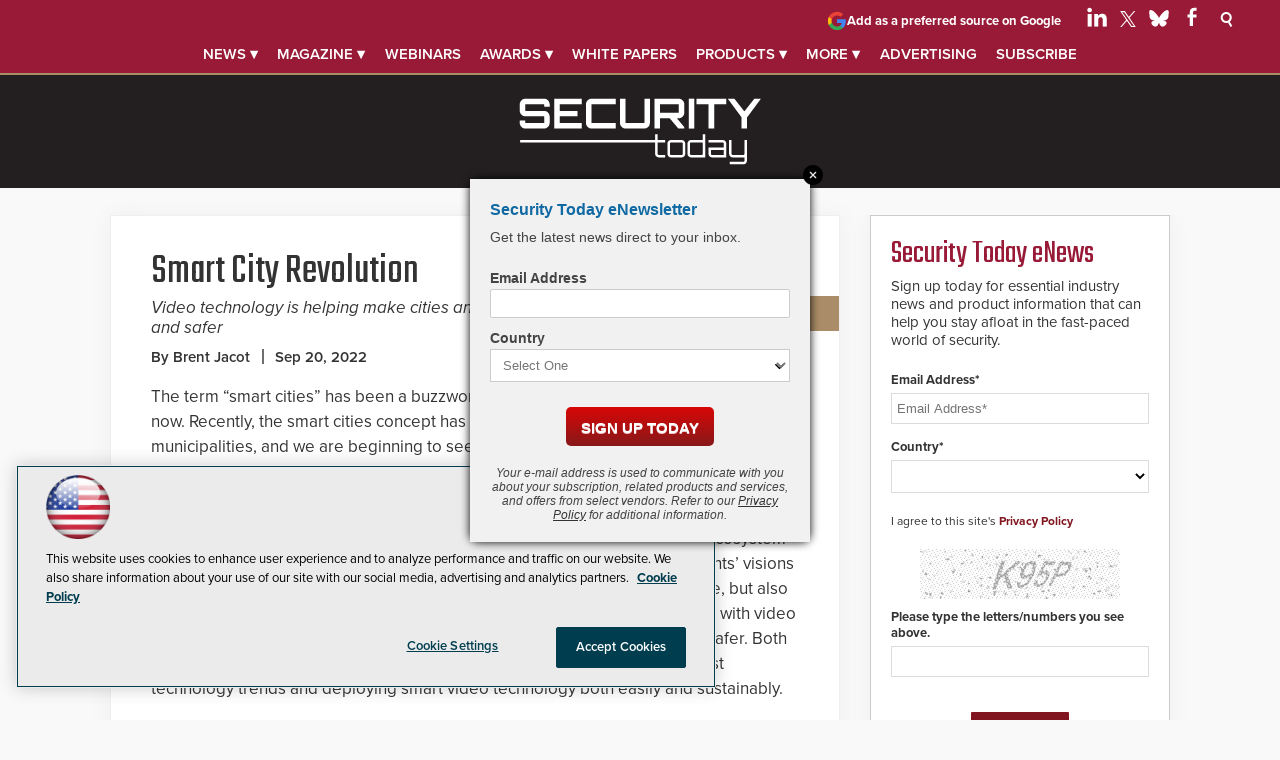

--- FILE ---
content_type: text/html;charset=ISO-8859-1
request_url: https://1105.dragonforms.com/init.do?dragoniframe=true&oly_anon_id=6d360664-e519-4be9-a288-3fa8feebe4da&r=&pk=NLPOP&omedasite=SecurityTodayeNews
body_size: 377
content:





<html>
<head>
<script>
window.onload = function(){
  window.document.location = 'loading.do?dragoniframe=true&oly_anon_id=6d360664-e519-4be9-a288-3fa8feebe4da&r=&pk=NLPOP&omedasite=SecurityTodayeNews';
}
</script>
</head>
<body>
<center>
<img src="https://cdn.omeda.com/hosted/images/dragon/generic/spinner.gif">
<br>Loading...
</center>
</body>
</html>

--- FILE ---
content_type: text/html;charset=ISO-8859-1
request_url: https://1105.dragonforms.com/init.do?dragoniframe=true&oly_anon_id=6d360664-e519-4be9-a288-3fa8feebe4da&r=&pk=NLPOP&omedasite=SecurityTodayeNews
body_size: 377
content:





<html>
<head>
<script>
window.onload = function(){
  window.document.location = 'loading.do?dragoniframe=true&oly_anon_id=6d360664-e519-4be9-a288-3fa8feebe4da&r=&pk=NLPOP&omedasite=SecurityTodayeNews';
}
</script>
</head>
<body>
<center>
<img src="https://cdn.omeda.com/hosted/images/dragon/generic/spinner.gif">
<br>Loading...
</center>
</body>
</html>

--- FILE ---
content_type: text/html;charset=ISO-8859-1
request_url: https://1105.dragonforms.com/loading.do?dragoniframe=true&oly_anon_id=6d360664-e519-4be9-a288-3fa8feebe4da&r=&pk=NLPOP&omedasite=SecurityTodayeNews
body_size: 7265
content:




<noscript>Your browser does not support JavaScript!</noscript>

<!DOCTYPE html>
<!--[if lt IE 7 ]><html class='inside-iframe' style='overflow:hidden' class="ie ie6" lang="en"> <![endif]-->
<!--[if IE 7 ]><html class='inside-iframe' style='overflow:hidden' class="ie ie7" lang="en"> <![endif]-->
<!--[if IE 8 ]><html class='inside-iframe' style='overflow:hidden' class="ie ie8" lang="en"> <![endif]-->
<!--[if (gte IE 9)|!(IE)]><!--><html class='inside-iframe' style='overflow:hidden' lang="en"> <!--<![endif]-->
<head>

	<!-- Basic Page Needs
  ================================================== -->
	<meta charset="utf-8">
	<meta name="keywords" content="[-meta-]" />
	<title></title>

	<!-- Mobile Specific Metas
  ================================================== -->
	<meta name="viewport" content="width=device-width, initial-scale=1, maximum-scale=1">

	<!-- CSS
  ================================================== -->
	<!-- <link rel="stylesheet" href="stylesheets/base.css"> -->

	<!--[if lt IE 9]>
		<script src="http://html5shim.googlecode.com/svn/trunk/html5.js"></script>
	<![endif]-->

	<link rel="stylesheet" type="text/css" href="https://hostedcontent.dragonforms.com/hosted/images/dragon/generic/9/minimal_9b.css" /><script src='https://code.jquery.com/jquery-2.2.4.min.js'  integrity='sha256-BbhdlvQf/xTY9gja0Dq3HiwQF8LaCRTXxZKRutelT44=' crossorigin='anonymous'></script><script type="text/javascript" src="https://static-cdn.dragonforms.com/js/conditional.js?build=V26.1-20260108"></script><script type="text/javascript" src="https://static-cdn.dragonforms.com/js/dragonCampaign.js?build=V26.1-20260108"></script><link rel="stylesheet" type="text/css" href="https://static-cdn.dragonforms.com/style/generic.css?build=V26.1-20260108" /><style>body  {background-color:#f1f1f1;} body  {font-family:Tahoma, sans-serif;} </style><!-- Google Tag Manager -->
<script>(function(w,d,s,l,i){w[l]=w[l]||[];w[l].push({'gtm.start':
new Date().getTime(),event:'gtm.js'});var f=d.getElementsByTagName(s)[0],
j=d.createElement(s),dl=l!='dataLayer'?'&l='+l:'';j.async=true;j.src=
'https://www.googletagmanager.com/gtm.js?id='+i+dl;f.parentNode.insertBefore(j,f);
})(window,document,'script','dataLayer','GTM-P5RCFS6F');</script>
<!-- End Google Tag Manager -->
<link rel="stylesheet" type="text/css" href="https://hostedcontent.dragonforms.com/hosted/images/dragon/12240/1924.css" />

<script>var elements;</script></head>
<body>
	<!-- Primary Page Layout
	================================================== -->
	<form method="post" accept-charset="utf-8" action="saveNewSubscription.do;jsessionid=E0B8311DE7B42C48ECE5F050EB60CAE4" id="standardForm"><input type="hidden" name="14" id="14" value="1"><input type="hidden" id="dragonjsessionid" name="dragonjsessionid" value="E0B8311DE7B42C48ECE5F050EB60CAE4"><input type="hidden" id="omedasite" name="omedasite" value="SecurityTodayeNews"><input type="hidden" id="shippingaddresscountry" name="shippingaddresscountry" value="7">
	<div class="container">
		<header class="sixteen columns"><!-- Google Tag Manager (noscript) -->
<noscript><iframe src="https://www.googletagmanager.com/ns.html?id=GTM-P5RCFS6F"
height="0" width="0" style="display:none;visibility:hidden"></iframe></noscript>
<!-- End Google Tag Manager (noscript) -->
<input name="demo118072" type="hidden" value="NLPOP" id="demo118072"/><p class="headertext">Security Today eNewsletter</p><p class="introtext">Get the latest news direct to your inbox.</p></header>
		<section class="sixteen columns contentmiddle">
			<ul class="validation">
				
			</ul>
			<p id="p13" class="drg-element-type-standard-field drg-element-sub-type-fieldname-EMAILADDR addresslabel"><span class="questionlabel "><label for="id13">Email Address</label> </span><input class="drg-field-address-normal" name="demo118080" type="text" value="" id="id13" maxlength="50" size="50"  /></p><span class="spanc7 drg-element-type-standard-field drg-element-sub-type-fieldname-COUNTRY"><p id="p7" class="drg-element-type-standard-field drg-element-sub-type-fieldname-COUNTRY addresslabel"><span class="questionlabel "><label for="id7">Country</label>&nbsp;</span><select name="demo118081" id="id7" ><option value="">Select One</option><option value="80" [-SELECTED118081_r80-]>UNITED STATES</option><option value="81" [-SELECTED118081_r81-]>CANADA</option><option value="84" [-SELECTED118081_r84-]>AFGHANISTAN</option><option value="86" [-SELECTED118081_r86-]>ALBANIA</option><option value="87" [-SELECTED118081_r87-]>ALGERIA</option><option value="89" [-SELECTED118081_r89-]>ANDORRA</option><option value="90" [-SELECTED118081_r90-]>ANGOLA</option><option value="91" [-SELECTED118081_r91-]>ANGUILLA</option><option value="350" [-SELECTED118081_r350-]>ANTARCTICA</option><option value="92" [-SELECTED118081_r92-]>ANTIGUA</option><option value="93" [-SELECTED118081_r93-]>ARGENTINA</option><option value="94" [-SELECTED118081_r94-]>ARMENIA</option><option value="95" [-SELECTED118081_r95-]>ARUBA</option><option value="96" [-SELECTED118081_r96-]>ASCENSION IS</option><option value="97" [-SELECTED118081_r97-]>AUSTRALIA</option><option value="98" [-SELECTED118081_r98-]>AUSTRIA</option><option value="99" [-SELECTED118081_r99-]>AZERBAIJAN</option><option value="101" [-SELECTED118081_r101-]>BAHAMAS</option><option value="102" [-SELECTED118081_r102-]>BAHRAIN</option><option value="103" [-SELECTED118081_r103-]>BANGLADESH</option><option value="104" [-SELECTED118081_r104-]>BARBADOS</option><option value="106" [-SELECTED118081_r106-]>BELARUS</option><option value="108" [-SELECTED118081_r108-]>BELGIUM</option><option value="109" [-SELECTED118081_r109-]>BELIZE</option><option value="110" [-SELECTED118081_r110-]>BENIN</option><option value="111" [-SELECTED118081_r111-]>BERMUDA</option><option value="112" [-SELECTED118081_r112-]>BHUTAN</option><option value="113" [-SELECTED118081_r113-]>BOLIVIA</option><option value="115" [-SELECTED118081_r115-]>BOSNIA-HERZEGOVINA</option><option value="116" [-SELECTED118081_r116-]>BOTSWANA</option><option value="117" [-SELECTED118081_r117-]>BRAZIL</option><option value="351" [-SELECTED118081_r351-]>BRITISH INDIAN OCEAN TERRITORY</option><option value="118" [-SELECTED118081_r118-]>BRITISH VIRGIN IS</option><option value="120" [-SELECTED118081_r120-]>BRUNEI</option><option value="121" [-SELECTED118081_r121-]>BULGARIA</option><option value="122" [-SELECTED118081_r122-]>BURKINA FASO</option><option value="123" [-SELECTED118081_r123-]>BURUNDI</option><option value="124" [-SELECTED118081_r124-]>CAMBODIA</option><option value="125" [-SELECTED118081_r125-]>CAMEROON</option><option value="127" [-SELECTED118081_r127-]>CAPE VERDE ISLANDS</option><option value="128" [-SELECTED118081_r128-]>CAYMAN ISLANDS</option><option value="129" [-SELECTED118081_r129-]>CENTRAL AFRICAN REP</option><option value="130" [-SELECTED118081_r130-]>CHAD</option><option value="134" [-SELECTED118081_r134-]>CHILE</option><option value="135" [-SELECTED118081_r135-]>CHINA</option><option value="136" [-SELECTED118081_r136-]>COCO ISLAND</option><option value="137" [-SELECTED118081_r137-]>COLOMBIA</option><option value="138" [-SELECTED118081_r138-]>COMOROS</option><option value="139" [-SELECTED118081_r139-]>CONGO</option><option value="141" [-SELECTED118081_r141-]>COOK ISLANDS</option><option value="142" [-SELECTED118081_r142-]>COSTA RICA</option><option value="143" [-SELECTED118081_r143-]>CROATIA</option><option value="144" [-SELECTED118081_r144-]>CUBA</option><option value="145" [-SELECTED118081_r145-]>CYPRUS</option><option value="146" [-SELECTED118081_r146-]>CZECH REPUBLIC</option><option value="147" [-SELECTED118081_r147-]>DENMARK</option><option value="148" [-SELECTED118081_r148-]>DJIBOUTI</option><option value="149" [-SELECTED118081_r149-]>DOMINICA</option><option value="150" [-SELECTED118081_r150-]>DOMINICAN REPUBLIC</option><option value="151" [-SELECTED118081_r151-]>EAST TIMOR</option><option value="152" [-SELECTED118081_r152-]>ECUADOR</option><option value="153" [-SELECTED118081_r153-]>EGYPT</option><option value="154" [-SELECTED118081_r154-]>EL SALVADOR</option><option value="156" [-SELECTED118081_r156-]>ERITREA</option><option value="157" [-SELECTED118081_r157-]>ESTONIA</option><option value="158" [-SELECTED118081_r158-]>ETHIOPIA</option><option value="159" [-SELECTED118081_r159-]>FAEROE ISLANDS</option><option value="160" [-SELECTED118081_r160-]>FALKLAND ISLANDS</option><option value="161" [-SELECTED118081_r161-]>FIJI</option><option value="162" [-SELECTED118081_r162-]>FINLAND</option><option value="163" [-SELECTED118081_r163-]>FRANCE</option><option value="164" [-SELECTED118081_r164-]>FRENCH GUIANA</option><option value="165" [-SELECTED118081_r165-]>FRENCH POLYNESIA</option><option value="168" [-SELECTED118081_r168-]>GABON</option><option value="169" [-SELECTED118081_r169-]>GAMBIA</option><option value="171" [-SELECTED118081_r171-]>GEORGIA</option><option value="172" [-SELECTED118081_r172-]>GERMANY</option><option value="173" [-SELECTED118081_r173-]>GHANA</option><option value="174" [-SELECTED118081_r174-]>GIBRALTAR</option><option value="176" [-SELECTED118081_r176-]>GREECE</option><option value="177" [-SELECTED118081_r177-]>GREENLAND</option><option value="178" [-SELECTED118081_r178-]>GRENADA</option><option value="179" [-SELECTED118081_r179-]>GUADELOUPE</option><option value="180" [-SELECTED118081_r180-]>GUATEMALA</option><option value="181" [-SELECTED118081_r181-]>GUERNSEY</option><option value="182" [-SELECTED118081_r182-]>GUINEA</option><option value="183" [-SELECTED118081_r183-]>GUYANA</option><option value="184" [-SELECTED118081_r184-]>HAITI</option><option value="185" [-SELECTED118081_r185-]>HONDURAS</option><option value="186" [-SELECTED118081_r186-]>HONG KONG</option><option value="187" [-SELECTED118081_r187-]>HUNGARY</option><option value="188" [-SELECTED118081_r188-]>ICELAND</option><option value="189" [-SELECTED118081_r189-]>INDIA</option><option value="190" [-SELECTED118081_r190-]>INDONESIA</option><option value="191" [-SELECTED118081_r191-]>IRAN</option><option value="192" [-SELECTED118081_r192-]>IRAQ</option><option value="193" [-SELECTED118081_r193-]>IRELAND</option><option value="194" [-SELECTED118081_r194-]>ISLE OF MAN</option><option value="195" [-SELECTED118081_r195-]>ISRAEL</option><option value="196" [-SELECTED118081_r196-]>ITALY</option><option value="197" [-SELECTED118081_r197-]>IVORY COAST</option><option value="198" [-SELECTED118081_r198-]>JAMAICA</option><option value="199" [-SELECTED118081_r199-]>JAPAN</option><option value="200" [-SELECTED118081_r200-]>JORDAN</option><option value="201" [-SELECTED118081_r201-]>KAZAKHSTAN</option><option value="202" [-SELECTED118081_r202-]>KENYA</option><option value="204" [-SELECTED118081_r204-]>KIRIBATI</option><option value="206" [-SELECTED118081_r206-]>KUWAIT</option><option value="207" [-SELECTED118081_r207-]>KYRGYZSTAN</option><option value="208" [-SELECTED118081_r208-]>LAOS</option><option value="209" [-SELECTED118081_r209-]>LATVIA</option><option value="210" [-SELECTED118081_r210-]>LEBANON</option><option value="211" [-SELECTED118081_r211-]>LESOTHO</option><option value="212" [-SELECTED118081_r212-]>LIBERIA</option><option value="213" [-SELECTED118081_r213-]>LIBYA</option><option value="214" [-SELECTED118081_r214-]>LIECHTENSTEIN</option><option value="215" [-SELECTED118081_r215-]>LITHUANIA</option><option value="216" [-SELECTED118081_r216-]>LUXEMBOURG</option><option value="217" [-SELECTED118081_r217-]>MACAO</option><option value="218" [-SELECTED118081_r218-]>MACEDONIA</option><option value="219" [-SELECTED118081_r219-]>MADAGASCAR</option><option value="221" [-SELECTED118081_r221-]>MALAWI</option><option value="222" [-SELECTED118081_r222-]>MALAYSIA</option><option value="223" [-SELECTED118081_r223-]>MALDIVES</option><option value="224" [-SELECTED118081_r224-]>MALI</option><option value="225" [-SELECTED118081_r225-]>MALTA</option><option value="226" [-SELECTED118081_r226-]>MARSHALL ISLANDS</option><option value="227" [-SELECTED118081_r227-]>MARTINIQUE</option><option value="228" [-SELECTED118081_r228-]>MAURITANIA</option><option value="229" [-SELECTED118081_r229-]>MAURITIUS</option><option value="230" [-SELECTED118081_r230-]>MAYOTTE</option><option value="231" [-SELECTED118081_r231-]>MEXICO</option><option value="232" [-SELECTED118081_r232-]>MICRONESIA</option><option value="233" [-SELECTED118081_r233-]>MOLDOVA</option><option value="235" [-SELECTED118081_r235-]>MONACO</option><option value="236" [-SELECTED118081_r236-]>MONGOLIA</option><option value="237" [-SELECTED118081_r237-]>MONTENEGRO</option><option value="238" [-SELECTED118081_r238-]>MONTSERRAT</option><option value="239" [-SELECTED118081_r239-]>MOROCCO</option><option value="240" [-SELECTED118081_r240-]>MOZAMBIQUE</option><option value="241" [-SELECTED118081_r241-]>MYANMAR</option><option value="242" [-SELECTED118081_r242-]>NAMIBIA</option><option value="243" [-SELECTED118081_r243-]>NAURU</option><option value="244" [-SELECTED118081_r244-]>NEPAL</option><option value="245" [-SELECTED118081_r245-]>NETHERLAND ANTILLES</option><option value="246" [-SELECTED118081_r246-]>NETHERLANDS</option><option value="248" [-SELECTED118081_r248-]>NEW CALEDONIA</option><option value="249" [-SELECTED118081_r249-]>NEW GUINEA</option><option value="250" [-SELECTED118081_r250-]>NEW ZEALAND</option><option value="251" [-SELECTED118081_r251-]>NICARAGUA</option><option value="252" [-SELECTED118081_r252-]>NIGER</option><option value="253" [-SELECTED118081_r253-]>NIGERIA</option><option value="254" [-SELECTED118081_r254-]>NORTH KOREA</option><option value="256" [-SELECTED118081_r256-]>NORWAY</option><option value="257" [-SELECTED118081_r257-]>OMAN</option><option value="259" [-SELECTED118081_r259-]>PAKISTAN</option><option value="260" [-SELECTED118081_r260-]>PALAU</option><option value="261" [-SELECTED118081_r261-]>PALESTINE</option><option value="262" [-SELECTED118081_r262-]>PANAMA</option><option value="264" [-SELECTED118081_r264-]>PARAGUAY</option><option value="265" [-SELECTED118081_r265-]>PERU</option><option value="266" [-SELECTED118081_r266-]>PHILIPPINES</option><option value="268" [-SELECTED118081_r268-]>PITCAIRN IS</option><option value="269" [-SELECTED118081_r269-]>POLAND</option><option value="270" [-SELECTED118081_r270-]>PORTUGAL</option><option value="271" [-SELECTED118081_r271-]>QATAR</option><option value="272" [-SELECTED118081_r272-]>REUNION</option><option value="273" [-SELECTED118081_r273-]>ROMANIA</option><option value="274" [-SELECTED118081_r274-]>RUSSIA</option><option value="275" [-SELECTED118081_r275-]>RWANDA</option><option value="276" [-SELECTED118081_r276-]>SAN MARINO</option><option value="277" [-SELECTED118081_r277-]>SAO TOME E PRINCIPE</option><option value="279" [-SELECTED118081_r279-]>SAUDI ARABIA</option><option value="281" [-SELECTED118081_r281-]>SENEGAL</option><option value="282" [-SELECTED118081_r282-]>SERBIA</option><option value="283" [-SELECTED118081_r283-]>SEYCHELLES</option><option value="284" [-SELECTED118081_r284-]>SIERRA LEONE</option><option value="285" [-SELECTED118081_r285-]>SINGAPORE</option><option value="286" [-SELECTED118081_r286-]>SLOVAK REPUBLIC</option><option value="287" [-SELECTED118081_r287-]>SLOVENIA</option><option value="288" [-SELECTED118081_r288-]>SOLOMON ISLANDS</option><option value="289" [-SELECTED118081_r289-]>SOMALIA</option><option value="290" [-SELECTED118081_r290-]>SOUTH AFRICA</option><option value="291" [-SELECTED118081_r291-]>SOUTH KOREA</option><option value="292" [-SELECTED118081_r292-]>SPAIN</option><option value="293" [-SELECTED118081_r293-]>SRI LANKA</option><option value="294" [-SELECTED118081_r294-]>ST CROIX</option><option value="295" [-SELECTED118081_r295-]>ST KITTS</option><option value="296" [-SELECTED118081_r296-]>ST LUCIA</option><option value="298" [-SELECTED118081_r298-]>ST MARTIN</option><option value="299" [-SELECTED118081_r299-]>ST PIERRE</option><option value="300" [-SELECTED118081_r300-]>ST VINCENT</option><option value="301" [-SELECTED118081_r301-]>SUDAN</option><option value="302" [-SELECTED118081_r302-]>SURINAME</option><option value="303" [-SELECTED118081_r303-]>SWAZILAND</option><option value="304" [-SELECTED118081_r304-]>SWEDEN</option><option value="305" [-SELECTED118081_r305-]>SWITZERLAND</option><option value="306" [-SELECTED118081_r306-]>SYRIA</option><option value="308" [-SELECTED118081_r308-]>TAIWAN</option><option value="309" [-SELECTED118081_r309-]>TAJIKISTAN</option><option value="310" [-SELECTED118081_r310-]>TANZANIA</option><option value="312" [-SELECTED118081_r312-]>THAILAND</option><option value="314" [-SELECTED118081_r314-]>TOGO</option><option value="315" [-SELECTED118081_r315-]>TONGA</option><option value="316" [-SELECTED118081_r316-]>TRINIDAD AND TOBAGO</option><option value="317" [-SELECTED118081_r317-]>TUNISIA</option><option value="318" [-SELECTED118081_r318-]>TURKEY</option><option value="319" [-SELECTED118081_r319-]>TURKMENISTAN</option><option value="320" [-SELECTED118081_r320-]>TURKS ISLAND</option><option value="321" [-SELECTED118081_r321-]>TUVALU</option><option value="322" [-SELECTED118081_r322-]>UGANDA</option><option value="323" [-SELECTED118081_r323-]>UKRAINE</option><option value="324" [-SELECTED118081_r324-]>UNITED ARAB EMIRATES</option><option value="749" [-SELECTED118081_r749-]>UNITED KINGDOM</option><option value="325" [-SELECTED118081_r325-]>URUGUAY</option><option value="326" [-SELECTED118081_r326-]>UZBEKISTAN</option><option value="327" [-SELECTED118081_r327-]>VANUATU</option><option value="328" [-SELECTED118081_r328-]>VATICAN CITY</option><option value="329" [-SELECTED118081_r329-]>VENEZUELA</option><option value="330" [-SELECTED118081_r330-]>VIETNAM</option><option value="332" [-SELECTED118081_r332-]>WALLIS ISLAND</option><option value="333" [-SELECTED118081_r333-]>WESTERN SAHARA</option><option value="334" [-SELECTED118081_r334-]>WESTERN SAMOA</option><option value="335" [-SELECTED118081_r335-]>YEMEN</option><option value="336" [-SELECTED118081_r336-]>ZAIRE</option><option value="337" [-SELECTED118081_r337-]>ZAMBIA</option><option value="338" [-SELECTED118081_r338-]>ZIMBABWE</option></select></p></span><div id="disp118086" style="display:none;"><span class="spanc12103 drg-element-type-demographic drg-element-sub-type-type-5"><p id="p12103" class="drg-element-type-demographic drg-element-sub-type-type-5"><span class="questionlabel ">&nbsp;</span></p><ul><li class="licr12103_65566 lier118086_65566 "><input name="demo118086" type="checkbox" value="65566" id="id12103_65566" /><span class="checkboxlabel"><label for="id12103_65566"><p>By checking this box, you are opting in to receive newsletter(s), subscription offers, product news and access to exclusive content from 1105 Media and its affiliated partners. If left unchecked, you will still receive the product/s you have subscribed to above and related renewal, billing or relevant subscriber notifications. However, you may opt out of subscriber communications at any time by clicking unsubscribe at the bottom of our emails. For additional customer/data inquiries, please email <a href="mailto:privacy@1105media.com">privacy@1105media.com</a>.</p></label></span></li></ul></span></div><div id="disp118083" style="display:none;"><div id="pd3200" class="drg-element-type-deployment-type drg-element-sub-type-none"><input name="opt118083" type="checkbox" value="1" id="optd3200" [-CHECKEDOPT118083-]/><span class="questionlabel "><label for="optd3200"><span class="optin">I agree to receive email communications from 1105 Media, Inc. containing news, updates, and promotions regarding 1105 Media&#39;s products, and offers from select vendors. I understand that I can withdraw consent at any time. Please refer to our Privacy Policy for additional information or contact us at privacy@1105media.com.</span></label>&nbsp;</span><div id="longd3200" class="longdescopt" style="display:none"></div></div></div>
			<div id="submitbtn" class="submit"><input type="submit" value="Submit"></div>
		</section>
		<footer class="sixteen columns footer"><input name="opt118085" type="hidden" value="1" id="optp5134"/><input type="submit" value="Sign Up Today">
<p><em>Your e-mail address is used to communicate with you about your subscription, related products and services, and offers from select vendors. Refer to our <a href="https://1105media.com/pages/privacy-policy.aspx" target="_blank">Privacy Policy</a> for additional information.</em></p>
</footer>
	</div><!-- container -->
	<input type="hidden" name="transactionKey" value="dragon-hpci-2a761183c30c4b5fbe3cd3849d590b42"><input type="hidden" name="dragon_pagenumber" value="1"><input type="hidden" id="originalUrlParams" value="dragoniframe=true&oly_anon_id=6d360664-e519-4be9-a288-3fa8feebe4da&r=&pk=NLPOP&omedasite=SecurityTodayeNews"></form>
	
	<div id="olyticsContainer" style="display:none;visibility:hidden;"><script>window.olytics||(window.olytics=[]),window.olytics.methods=["fire","confirm"],window.olytics.factory=function(i){return function(){var t=Array.prototype.slice.call(arguments);return t.unshift(i),window.olytics.push(t),window.olytics}};for(var i=0;i<window.olytics.methods.length;i++){var method=window.olytics.methods[i];window.olytics[method]=window.olytics.factory(method)}olytics.load=function(i){if(!document.getElementById("olyticsImport")){window.a=window.olytics;var t=document.createElement("script");t.async=!0,t.id="olyticsImport",t.type="text/javascript";var o="";void 0!==i&&void 0!==i.oid&&(o=i.oid),t.setAttribute("data-oid",o),t.src="https://olytics.omeda.com/olytics/js/v3/p/olytics.min.js",t.addEventListener("load",function(t){for(olytics.initialize({Olytics:i});window.a.length>0;){var o=window.a.shift(),s=o.shift();olytics[s]&&olytics[s].apply(olytics,o)}},!1);var s=document.getElementsByTagName("script")[0];s.parentNode.insertBefore(t,s)}},olytics.load({oid:"d158cf08e5844cba89cc42fe00c7776d"});</script><script type="text/javascript" src="js/olyticsLinkAssistance.js"></script><script></script></div>

	<script>
		$(document).ready(function() {
			$("nav.drgNav").hide();
			$("nav.drgNav").has('ul').has('li').show();
		});

		$(function() {
			$("<select />").appendTo("nav.drgNav");

			$("<option />", {
				"selected": "selected",
				"value"   : "",
				"text"    : "Go to..."
			}).appendTo("nav.drgNav select");

			$("nav.drgNav a").each(function() {
				var el = $(this);
				$("<option />", {
				"value"   : el.attr("href"),
				"text"    : el.text()
				}).appendTo("nav.drgNav select");
			});

			$("nav.drgNav select").change(function() {
				window.location = $(this).find("option:selected").val();
			});
		});
	</script>
	
<!--<script>
$(document).ready(function() {
		$('span')
		.filter(function() {
			return $.trim($(this).text()) === '' && $(this).children().length == 0
		})
		.remove();
		$('p')
		.filter(function() {
			return $.trim($(this).text()) === '' && $(this).children().length == 0
		})
		.remove()
	});	
</script> -->
	
<!-- End Document
================================================== -->
<script type="text/javascript" src="js/embeddedomedaside.js"></script><input type="hidden" id="iframedcontext" name="iframedcontext" value="SecurityTodayeNews"><div id="basicConfirm_modal" class="simple_modal" style="display: none;"> <%-- the gray background --%>
    <div id="basicConfirmContent" class="simple_modal_content">
        <div id="basicConfirmMessageContainer">
            <span id="basicConfirmMessage"></span>
        </div>
        <div class="basicConfirmButtonContainer">
            <button class="form-submit-button basicConfirmYes" type="button" id="basicConfirmYes">Yes</button>
            <button class="form-submit-button basicConfirmNo" type="button" id="basicConfirmNo">No</button>
        </div>
    </div>
</div></body>
</html>




--- FILE ---
content_type: text/html; charset=utf-8
request_url: https://www.google.com/recaptcha/api2/aframe
body_size: 184
content:
<!DOCTYPE HTML><html><head><meta http-equiv="content-type" content="text/html; charset=UTF-8"></head><body><script nonce="df8aJJNVVEiQHvAZNG80uQ">/** Anti-fraud and anti-abuse applications only. See google.com/recaptcha */ try{var clients={'sodar':'https://pagead2.googlesyndication.com/pagead/sodar?'};window.addEventListener("message",function(a){try{if(a.source===window.parent){var b=JSON.parse(a.data);var c=clients[b['id']];if(c){var d=document.createElement('img');d.src=c+b['params']+'&rc='+(localStorage.getItem("rc::a")?sessionStorage.getItem("rc::b"):"");window.document.body.appendChild(d);sessionStorage.setItem("rc::e",parseInt(sessionStorage.getItem("rc::e")||0)+1);localStorage.setItem("rc::h",'1769372805973');}}}catch(b){}});window.parent.postMessage("_grecaptcha_ready", "*");}catch(b){}</script></body></html>

--- FILE ---
content_type: application/javascript
request_url: https://ml314.com/utsync.ashx?pub=&adv=&et=0&eid=50202&ct=js&pi=&fp=&clid=&if=0&ps=&cl=&mlt=&data=&&cp=https%3A%2F%2Fsecuritytoday.com%2Farticles%2F2022%2F09%2F20%2Fsmart-city-revolution.aspx&pv=1769372789815_48kggikqf&bl=en-us@posix&cb=3760596&return=&ht=shex&d=&dc=&si=1769372789815_48kggikqf&cid=&s=1280x720&rp=&v=2.8.0.252
body_size: 231
content:
_ml.setFPI('3658562232152227933');_ml.syncCallback({"es":true,"ds":true});